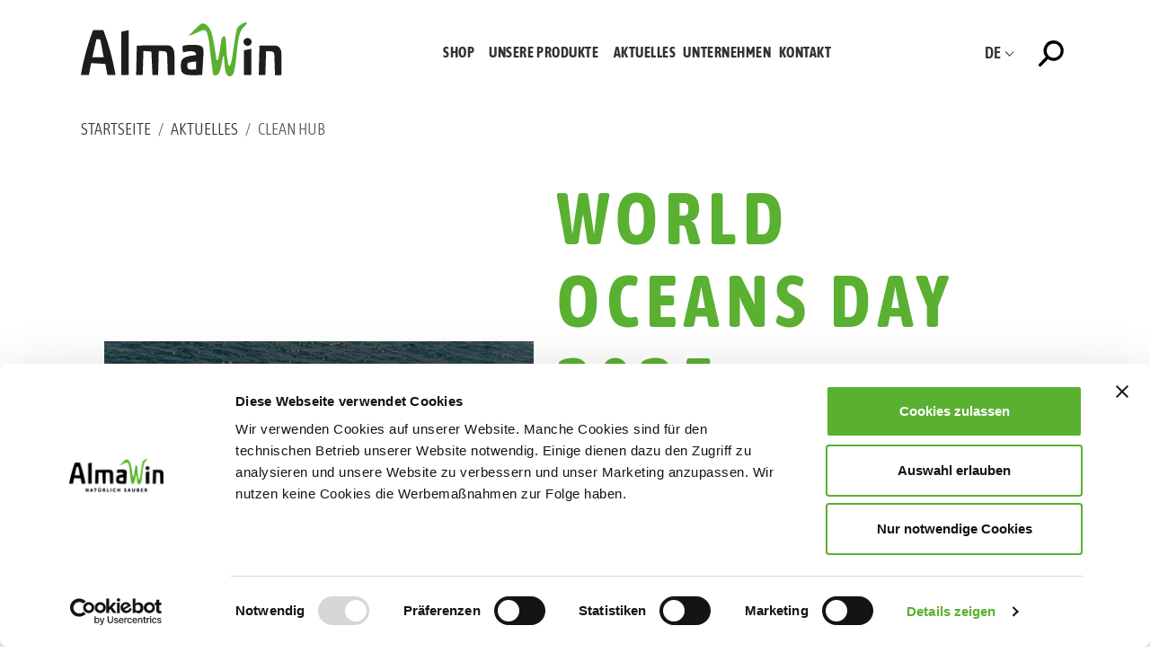

--- FILE ---
content_type: text/html; charset=utf-8
request_url: https://www.almawin.de/aktuelles/clean-hub
body_size: 11918
content:
<!DOCTYPE html>
<html lang="de-DE">
<head>

<meta charset="utf-8">
<!-- 
	Based on the TYPO3 Bootstrap Package by Benjamin Kott - https://www.bootstrap-package.com/ - TYPO3 integration: TN34.de

	This website is powered by TYPO3 - inspiring people to share!
	TYPO3 is a free open source Content Management Framework initially created by Kasper Skaarhoj and licensed under GNU/GPL.
	TYPO3 is copyright 1998-2026 of Kasper Skaarhoj. Extensions are copyright of their respective owners.
	Information and contribution at https://typo3.org/
-->


<link rel="icon" href="/typo3conf/ext/almawin/Resources/Public/Icons/favicon.ico" type="image/vnd.microsoft.icon">
<title>Clean Hub - Almawin</title>
<meta http-equiv="x-ua-compatible" content="IE=edge" />
<meta name="generator" content="TYPO3 CMS" />
<meta name="viewport" content="width=device-width, initial-scale=1, minimum-scale=1" />
<meta name="robots" content="index,follow" />
<meta name="twitter:card" content="summary" />
<meta name="apple-mobile-web-app-capable" content="no" />
<meta name="google" content="notranslate" />
<meta name="facebook-domain-verification" content="i5yhz6ucrl0exg208d5ft4rtergr42" />

<link rel="stylesheet" href="/typo3temp/assets/compressed/merged-5e8ca6e468e4e8e2680c38dc5faff274-ede4e59861b5c1fc6051f03d7062d34b.css?1721833730" media="all">

<link rel="stylesheet" href="/typo3temp/assets/compressed/merged-cf7b6df53587d4d6e623b5c6730d7149-380f4d907848667fa9e1c225da877b9d.css?1764959692" media="all">



<script src="/typo3temp/assets/compressed/merged-d9f021a5bc53d300a9fac8e58454eca5-185cfe1bf14f083ae5e3811d71dde5de.js?1721833730"></script>




                <script id="Cookiebot" src="https://consent.cookiebot.com/uc.js" data-cbid="f5a37ddd-a290-4bc1-8d58-f8787a24d160" type="text/javascript" async></script>        <link rel="prev" href="/aktuelles/sommerzeit-die-grillsaison-ist-eroeffnet"><link rel="next" href="/aktuelles/almas-reise-set">
<!-- Google Tag Manager -->
<script>
let googletagmanagerContainerId = 'GTM-NQL68VSX';
(function(w,d,s,l,i){w[l]=w[l]||[];w[l].push({'gtm.start':
new Date().getTime(),event:'gtm.js'});var f=d.getElementsByTagName(s)[0],
j=d.createElement(s),dl=l!='dataLayer'?'&l='+l:'';j.async=true;j.src=
'https://www.googletagmanager.com/gtm.js?id='+i+dl;f.parentNode.insertBefore(j,f);
})(window,document,'script','dataLayer',googletagmanagerContainerId);
</script>
<!-- End Google Tag Manager -->

<link rel="canonical" href="/aktuelles/clean-hub"/>

<link rel="alternate" hreflang="de-DE" href="/aktuelles/clean-hub"/>
<link rel="alternate" hreflang="en-US" href="/en/news/clean-hub"/>
<link rel="alternate" hreflang="x-default" href="/aktuelles/clean-hub"/>
</head>
<body id="p254" class="page-254 pagelevel-2 language-0 backendlayout-default layout-default">

<!-- Google Tag Manager (noscript) -->
<noscript><iframe src="https://www.googletagmanager.com/ns.html?id=GTM-NQL68VSX"
height="0" width="0" style="display:none;visibility:hidden"></iframe></noscript>
<!-- End Google Tag Manager (noscript) -->

<div id="top"></div>
<div class="body-bg body-bg-top">

    



    




    <a class="visually-hidden-focusable page-skip-link" href="#page-content">
        <span>Zum Hauptinhalt springen</span>
    </a>
    <a class="visually-hidden-focusable page-skip-link" href="#page-footer">
        <span>Skip to page footer</span>
    </a>

    




<header id="page-header" class="bp-page-header navbar navbar-mainnavigation navbar-default-transition navbar-has-image navbar-top navbar-fixed-top">
    <div class="container container-mainnavigation">
        
<a class="navbar-brand navbar-brand-image" title="Homepage" href="/">
    
            <img class="navbar-brand-logo-normal 1" src="/typo3conf/ext/almawin/Resources/Public/Images/logo/AlmaWin-Logo.svg" alt="AlmaWin GmbH" height="60" width="225">
            
                <img class="navbar-brand-logo-inverted" src="/typo3conf/ext/almawin/Resources/Public/Images/logo/AlmaWin-Logo.svg" alt="AlmaWin GmbH" height="60" width="225">
            
        
</a>


        
            
<button class="navbar-toggler collapsed" type="button" data-bs-toggle="collapse" data-bs-target="#mainnavigation" aria-controls="mainnavigation" aria-expanded="false" aria-label="Navigation umschalten">
    <span class="navbar-toggler-icon"></span>
</button>


            <nav aria-label="Main navigation" id="mainnavigation" class="collapse navbar-collapse">
                



                

    <ul class="navbar-nav">
        
            

                    
                    
                    
					
					
					
					
					
					
                    <li class="nav-item">
                        
						<a
                            id="nav-item-4"
                            href="https://shop.almawin.de/"
                            class="nav-link nav-link-main"
						    					
					  
							  									
						  						
										   
                             target="_blank"
                             rel="noopener noreferrer"
                            aria-current="false"
                            >
                            
                            <span class="nav-link-text"> 
                               Shop                               
                                
                            </span>
                        </a>

                        

                        <div class="dropdown-menu">
                            
    




                        </div>
                    </li>

                
        
            

                    
                    
                    
					
					
					
					
					
					
                    <li class="nav-item">
                        
						<a
                            id="nav-item-2"
                            href="/unsere-produkte"
                            class="nav-link nav-link-main"
						    					
					  
							  									
						  						
										   
                            
                            
                            aria-current="false"
                            >
                            
                            <span class="nav-link-text"> 
                               Unsere Produkte                               
                                
                            </span>
                        </a>

                        

                        <div class="dropdown-menu">
                            
    




                        </div>
                    </li>

                
        
            

                    
                    
                    
					
					
					
					
					
					
                    <li class="nav-item nav-style-simple">
                        
						<a
                            id="nav-item-70"
                            href="/aktuelles"
                            class="nav-link nav-link-main active"
						    					
					  
						  
						  						
										   
                            
                            
                            aria-current="false"
                            >
                            
                            <span class="nav-link-text"> 
                               Aktuelles                               
                                
                            </span>
                        </a>

                        
                            <button
                                type="button"
                                id="nav-toggle-70"
                                class="nav-link nav-link-toggle"
                                data-bs-toggle="dropdown"
                                data-bs-display="static"
                                aria-haspopup="true"
                                aria-expanded="false"
                                >
                                <span class="nav-link-indicator" aria-hidden="true"></span>
                                <span class="nav-link-text visually-hidden">Submenu for "Aktuelles"</span>
                            </button>
                        

                        <div class="dropdown-menu dropdown-menu-simple">
                            
    
        <ul class="dropdown-nav" data-level="2">
            
            
                
                        <li class="nav-item">
                            <a class="nav-link nav-link-dropdown" href="/aktuelles/deutscher-nachhaltigkeitspreis" title="AUSGEZEICHNET!">
                                
                                <span class="nav-link-text">
                                    AUSGEZEICHNET!
                                    
                                </span>
                            </a>
							
                            
    

							 
                        </li>
                    
            
                
                        <li class="nav-item">
                            <a class="nav-link nav-link-dropdown" href="/aktuelles/green-brands-deutschland-2025" title="Green Brands Deutschland 2025">
                                
                                <span class="nav-link-text">
                                    Green Brands Deutschland 2025
                                    
                                </span>
                            </a>
							
                            
    

							 
                        </li>
                    
            
                
                        <li class="nav-item">
                            <a class="nav-link nav-link-dropdown" href="/aktuelles/dosieren-leicht-gemacht" title="Unser neuer Dosierrechner">
                                
                                <span class="nav-link-text">
                                    Unser neuer Dosierrechner
                                    
                                </span>
                            </a>
							
                            
    

							 
                        </li>
                    
            
                
                        <li class="nav-item">
                            <a class="nav-link nav-link-dropdown" href="/aktuelles/gruene-werbung" title="Grüne Werbung">
                                
                                <span class="nav-link-text">
                                    Grüne Werbung
                                    
                                </span>
                            </a>
							
                            
    

							 
                        </li>
                    
            
                
                        <li class="nav-item">
                            <a class="nav-link nav-link-dropdown" href="/aktuelles/waschverstaerker" title="Waschverstärker">
                                
                                <span class="nav-link-text">
                                    Waschverstärker
                                    
                                </span>
                            </a>
							
                            
    

							 
                        </li>
                    
            
                
                        <li class="nav-item">
                            <a class="nav-link nav-link-dropdown" href="/aktuelles/insektenweiden" title="Insektenweiden bei Almawin">
                                
                                <span class="nav-link-text">
                                    Insektenweiden bei Almawin
                                    
                                </span>
                            </a>
							
                            
    

							 
                        </li>
                    
            
                
                        <li class="nav-item">
                            <a class="nav-link nav-link-dropdown" href="/aktuelles/glyphosat" title="Glyphosat aus Waschmittelrohstoffen?">
                                
                                <span class="nav-link-text">
                                    Glyphosat aus Waschmittelrohstoffen?
                                    
                                </span>
                            </a>
							
                            
    

							 
                        </li>
                    
            
                
                        <li class="nav-item">
                            <a class="nav-link nav-link-dropdown" href="/aktuelles/sommerzeit-die-grillsaison-ist-eroeffnet" title="Sommerzeit - die Grillsaison ist eröffnet!">
                                
                                <span class="nav-link-text">
                                    Sommerzeit - die Grillsaison ist eröffnet!
                                    
                                </span>
                            </a>
							
                            
    

							 
                        </li>
                    
            
                
                        <li class="nav-item">
                            <a class="nav-link nav-link-dropdown active" href="/aktuelles/clean-hub" title="Clean Hub">
                                
                                <span class="nav-link-text">
                                    Clean Hub
                                     <span class="visually-hidden">(current)</span>
                                </span>
                            </a>
							
                            
    

							 
                        </li>
                    
            
                
                        <li class="nav-item">
                            <a class="nav-link nav-link-dropdown" href="/aktuelles/almas-reise-set" title="Alma&#039;s Reise-Set">
                                
                                <span class="nav-link-text">
                                    Alma&#039;s Reise-Set
                                    
                                </span>
                            </a>
							
                            
    

							 
                        </li>
                    
            
                
                        <li class="nav-item">
                            <a class="nav-link nav-link-dropdown" href="/aktuelles/fruehjahrsputz" title="Frühjahrsputz">
                                
                                <span class="nav-link-text">
                                    Frühjahrsputz
                                    
                                </span>
                            </a>
							
                            
    

							 
                        </li>
                    
            
                
                        <li class="nav-item">
                            <a class="nav-link nav-link-dropdown" href="/aktuelles/prezero" title="PreZero">
                                
                                <span class="nav-link-text">
                                    PreZero
                                    
                                </span>
                            </a>
							
                            
    

							 
                        </li>
                    
            
                
                        <li class="nav-item">
                            <a class="nav-link nav-link-dropdown" href="/aktuelles/green-brands-austria-2024" title="Green Brands Austria 2024">
                                
                                <span class="nav-link-text">
                                    Green Brands Austria 2024
                                    
                                </span>
                            </a>
							
                            
    

							 
                        </li>
                    
            
                
                        <li class="nav-item">
                            <a class="nav-link nav-link-dropdown" href="/aktuelles/abflussreiniger-und-textilauffrischer" title="Die Neuen bei AlmaWin">
                                
                                <span class="nav-link-text">
                                    Die Neuen bei AlmaWin
                                    
                                </span>
                            </a>
							
                            
    

							 
                        </li>
                    
            
                
                        <li class="nav-item">
                            <a class="nav-link nav-link-dropdown" href="/aktuelles/handseifen-almawin" title="Handseifen AlmaWin">
                                
                                <span class="nav-link-text">
                                    Handseifen AlmaWin
                                    
                                </span>
                            </a>
							
                            
    

							 
                        </li>
                    
            
                
                        <li class="nav-item">
                            <a class="nav-link nav-link-dropdown" href="/aktuelles/leserliebling-2024" title="Leserliebling 2024">
                                
                                <span class="nav-link-text">
                                    Leserliebling 2024
                                    
                                </span>
                            </a>
							
                            
    

							 
                        </li>
                    
            
                
                        <li class="nav-item">
                            <a class="nav-link nav-link-dropdown" href="/aktuelles/graskarton" title="Graskarton">
                                
                                <span class="nav-link-text">
                                    Graskarton
                                    
                                </span>
                            </a>
							
                            
    

							 
                        </li>
                    
            
                
                        <li class="nav-item">
                            <a class="nav-link nav-link-dropdown" href="/aktuelles/responsible-care-2023" title="Responsible Care 2023">
                                
                                <span class="nav-link-text">
                                    Responsible Care 2023
                                    
                                </span>
                            </a>
							
                            
    

							 
                        </li>
                    
            
                
                        <li class="nav-item">
                            <a class="nav-link nav-link-dropdown" href="/aktuelles/natuerliche-duefte" title="Natürliche Düfte">
                                
                                <span class="nav-link-text">
                                    Natürliche Düfte
                                    
                                </span>
                            </a>
							
                            
    

							 
                        </li>
                    
            
                
                        <li class="nav-item">
                            <a class="nav-link nav-link-dropdown" href="/aktuelles/umwelttipps" title="Umwelttipps">
                                
                                <span class="nav-link-text">
                                    Umwelttipps
                                    
                                </span>
                            </a>
							
                            
    

							 
                        </li>
                    
            
        </ul>
    




                        </div>
                    </li>

                
        
            

                    
                    
                    
					
					
					
					
					
					
                    <li class="nav-item nav-style-simple">
                        
						<a
                            id="nav-item-3"
                            href="/unternehmen/mehr-drin-fuer-dich"
                            class="nav-link nav-link-main"
						    					
					  
							  
							  	data-bs-toggle=dropdown
							  									
						  						
										   
                            
                            
                            aria-current="false"
                            >
                            
                            <span class="nav-link-text"> 
                               Unternehmen                               
                                
                            </span>
                        </a>

                        
                            <button
                                type="button"
                                id="nav-toggle-3"
                                class="nav-link nav-link-toggle"
                                data-bs-toggle="dropdown"
                                data-bs-display="static"
                                aria-haspopup="true"
                                aria-expanded="false"
                                >
                                <span class="nav-link-indicator" aria-hidden="true"></span>
                                <span class="nav-link-text visually-hidden">Submenu for "Unternehmen"</span>
                            </button>
                        

                        <div class="dropdown-menu dropdown-menu-simple">
                            
    
        <ul class="dropdown-nav" data-level="2">
            
            
                
                        <li class="nav-item">
                            <a class="nav-link nav-link-dropdown" href="/unternehmen/mehr-drin-fuer-dich" title="MEHR DRIN FÜR DICH">
                                
                                <span class="nav-link-text">
                                    MEHR DRIN FÜR DICH
                                    
                                </span>
                            </a>
							
                            
    

							 
                        </li>
                    
            
                
                        <li class="nav-item">
                            <a class="nav-link nav-link-dropdown" href="/wissenswertes" title="Wissenswertes">
                                
                                <span class="nav-link-text">
                                    Wissenswertes
                                    
                                </span>
                            </a>
							
                        </li>
                    
            
                
                        <li class="nav-item">
                            <a class="nav-link nav-link-dropdown" href="/unternehmen/unsere-philosophie" title="Unsere Philosophie">
                                
                                <span class="nav-link-text">
                                    Unsere Philosophie
                                    
                                </span>
                            </a>
							
                            
    

							 
                        </li>
                    
            
                
                        <li class="nav-item">
                            <a class="nav-link nav-link-dropdown" href="/unternehmen/unsere-marken" title="Unsere Marken">
                                
                                <span class="nav-link-text">
                                    Unsere Marken
                                    
                                </span>
                            </a>
							
                            
    
        <ul class="dropdown-nav" data-level="3">
            
            
                
                        <li class="nav-item">
                            <a class="nav-link nav-link-dropdown" href="/klar" title="Klar EcoSensitive">
                                
                                <span class="nav-link-text">
                                    Klar EcoSensitive
                                    
                                </span>
                            </a>
							
                            
    

							 
                        </li>
                    
            
                
                        <li class="nav-item">
                            <a class="nav-link nav-link-dropdown" href="/unternehmen/mehr-drin-fuer-dich" title="AlmaWin natürlich sauber!">
                                
                                <span class="nav-link-text">
                                    AlmaWin natürlich sauber!
                                    
                                </span>
                            </a>
							
                            
    

							 
                        </li>
                    
            
        </ul>
    

							 
                        </li>
                    
            
                
                        <li class="nav-item">
                            <a class="nav-link nav-link-dropdown" href="/unternehmen/unsere-nachhaltigkeit" title="Unsere Nachhaltigkeit">
                                
                                <span class="nav-link-text">
                                    Unsere Nachhaltigkeit
                                    
                                </span>
                            </a>
							
                            
    

							 
                        </li>
                    
            
                
                        <li class="nav-item">
                            <a class="nav-link nav-link-dropdown" href="/unternehmen/unsere-hautvertraeglichkeit" title="Unsere Hautverträglichkeit">
                                
                                <span class="nav-link-text">
                                    Unsere Hautverträglichkeit
                                    
                                </span>
                            </a>
							
                            
    

							 
                        </li>
                    
            
                
                        <li class="nav-item">
                            <a class="nav-link nav-link-dropdown" href="/unternehmen/unsere-geschichte" title="Unsere Geschichte">
                                
                                <span class="nav-link-text">
                                    Unsere Geschichte
                                    
                                </span>
                            </a>
							
                            
    

							 
                        </li>
                    
            
                
                        <li class="nav-item">
                            <a class="nav-link nav-link-dropdown" href="/unternehmen/karriere" title="Karriere">
                                
                                <span class="nav-link-text">
                                    Karriere
                                    
                                </span>
                            </a>
							
                            
    

							 
                        </li>
                    
            
        </ul>
    




                        </div>
                    </li>

                
        
            

                    
                    
                    
					
					
					
					
					
					
                    <li class="nav-item nav-style-simple">
                        
						<a
                            id="nav-item-14"
                            href="/kontakt"
                            class="nav-link nav-link-main"
						    					
					  
							  
							  	data-bs-toggle=dropdown
							  									
						  						
										   
                            
                            
                            aria-current="false"
                            >
                            
                            <span class="nav-link-text"> 
                               Kontakt                               
                                
                            </span>
                        </a>

                        
                            <button
                                type="button"
                                id="nav-toggle-14"
                                class="nav-link nav-link-toggle"
                                data-bs-toggle="dropdown"
                                data-bs-display="static"
                                aria-haspopup="true"
                                aria-expanded="false"
                                >
                                <span class="nav-link-indicator" aria-hidden="true"></span>
                                <span class="nav-link-text visually-hidden">Submenu for "Kontakt"</span>
                            </button>
                        

                        <div class="dropdown-menu dropdown-menu-simple">
                            
    
        <ul class="dropdown-nav" data-level="2">
            
            
                
                        <li class="nav-item">
                            <a class="nav-link nav-link-dropdown" href="/service/faq" title="FAQ">
                                
                                <span class="nav-link-text">
                                    FAQ
                                    
                                </span>
                            </a>
							
                            
    

							 
                        </li>
                    
            
                
                        <li class="nav-item">
                            <a class="nav-link nav-link-dropdown" href="/kontakt/kontaktformular" title="Kontaktformular">
                                
                                <span class="nav-link-text">
                                    Kontaktformular
                                    
                                </span>
                            </a>
							
                            
    

							 
                        </li>
                    
            
                
                        <li class="nav-item">
                            <a class="nav-link nav-link-dropdown" href="/kontakt/anfahrt" title="Anfahrt">
                                
                                <span class="nav-link-text">
                                    Anfahrt
                                    
                                </span>
                            </a>
							
                            
    

							 
                        </li>
                    
            
                
                        <li class="nav-item">
                            <a class="nav-link nav-link-dropdown" href="/kontakt/bezugsquellen" title="Bezugsquellen">
                                
                                <span class="nav-link-text">
                                    Bezugsquellen
                                    
                                </span>
                            </a>
							
                            
    

							 
                        </li>
                    
            
        </ul>
    




                        </div>
                    </li>

                
        
    </ul>



                
	
         <div class="header-languageswitch">
            

    <ul id="language_menu" class="language-menu">
        
            <li class="active ">
                
                        <a href="/aktuelles/clean-hub" hreflang="de-DE" title="Deutsch">
                            <span>DE</span>
                        </a>
                    
            </li>
        
            <li class=" ">
                
                        <a href="/en/news/clean-hub" hreflang="en-US" title="Englisch">
                            <span>EN</span>
                        </a>
                    
            </li>
        
    </ul>



         </div>
      
	

	

<form method="post" id="tx_indexedsearch" action="/service/suche?tx_indexedsearch_pi2%5Baction%5D=search&amp;tx_indexedsearch_pi2%5Bcontroller%5D=Search&amp;cHash=4bb292ac26ab0e0d2a33fdbe3fa883b7">
<div>
<input type="hidden" name="tx_indexedsearch_pi2[__referrer][@extension]" value="IndexedSearch" />
<input type="hidden" name="tx_indexedsearch_pi2[__referrer][@controller]" value="Search" />
<input type="hidden" name="tx_indexedsearch_pi2[__referrer][@action]" value="form" />
<input type="hidden" name="tx_indexedsearch_pi2[__referrer][arguments]" value="YTowOnt90c9fe8a9a62c75628392c837a13fb0571a5b34a3" />
<input type="hidden" name="tx_indexedsearch_pi2[__referrer][@request]" value="{&quot;@extension&quot;:&quot;IndexedSearch&quot;,&quot;@controller&quot;:&quot;Search&quot;,&quot;@action&quot;:&quot;form&quot;}ad16b5ffd42b33b214731d94b793a3c4814359db" />
<input type="hidden" name="tx_indexedsearch_pi2[__trustedProperties]" value="{&quot;search&quot;:{&quot;_sections&quot;:1,&quot;_freeIndexUid&quot;:1,&quot;pointer&quot;:1,&quot;ext&quot;:1,&quot;searchType&quot;:1,&quot;defaultOperand&quot;:1,&quot;mediaType&quot;:1,&quot;sortOrder&quot;:1,&quot;group&quot;:1,&quot;languageUid&quot;:1,&quot;desc&quot;:1,&quot;numberOfResults&quot;:1,&quot;extendedSearch&quot;:1,&quot;sword&quot;:1}}6ac9498762f3d8263a2ae14d8d9da444d0ee180c" />
</div>

    <div class="tx-indexedsearch-hidden-fields">
        <input type="hidden" name="tx_indexedsearch_pi2[search][_sections]" value="0" />
        <input id="tx_indexedsearch_freeIndexUid" type="hidden" name="tx_indexedsearch_pi2[search][_freeIndexUid]" value="_" />
        <input id="tx_indexedsearch_pointer" type="hidden" name="tx_indexedsearch_pi2[search][pointer]" value="0" />
        <input type="hidden" name="tx_indexedsearch_pi2[search][ext]" value="" />
        <input type="hidden" name="tx_indexedsearch_pi2[search][searchType]" value="1" />
        <input type="hidden" name="tx_indexedsearch_pi2[search][defaultOperand]" value="0" />
        <input type="hidden" name="tx_indexedsearch_pi2[search][mediaType]" value="-1" />
        <input type="hidden" name="tx_indexedsearch_pi2[search][sortOrder]" value="rank_flag" />
        <input type="hidden" name="tx_indexedsearch_pi2[search][group]" value="" />
        <input type="hidden" name="tx_indexedsearch_pi2[search][languageUid]" value="0" />
        <input type="hidden" name="tx_indexedsearch_pi2[search][desc]" value="" />
        <input type="hidden" name="tx_indexedsearch_pi2[search][numberOfResults]" value="10" />
        <input type="hidden" name="tx_indexedsearch_pi2[search][extendedSearch]" value="" />
    </div>
    <fieldset>
        
        <div class="form-group">
			
			
			
            <div class="input-group" id="navsearch">
                <input class="form-control" id="tx-indexedsearch-searchbox-sword" type="text" name="tx_indexedsearch_pi2[search][sword]" value="" />
				
                <span class="input-group-btn">
					
						
				
					
						
						<button name="search[submitButton]" class="nolayout" title="" >
							<svg id="search" data-name="search" xmlns="http://www.w3.org/2000/svg" viewBox="0 0 25.03 25.42"><defs><style>.cls-1{fill:#000000;}</style></defs><title>lupe</title><path class="cls-1" d="M15,0a10,10,0,0,0-7.9,16.18L.44,22.86A1.49,1.49,0,0,0,.44,25a1.5,1.5,0,0,0,2.12,0l6.73-6.73A10,10,0,1,0,15,0Zm0,17.05a7,7,0,1,1,7-7A7,7,0,0,1,15,17.05Z"/></svg>
						</button>
						
					
					
                </span>
				
            </div>
        </div>
        
        



        
    </fieldset>
</form>




	


            </nav>
        
    </div>
</header>



    

    


    
    
        <nav class="breadcrumb-section" aria-label="Brotkrümelnavigation">
            <div class="container">
                <p class="visually-hidden" id="breadcrumb">Sie sind hier:</p>
                <ol class="breadcrumb">
                    
                        
                        
                        <li class="breadcrumb-item">
                            
                                    <a class="breadcrumb-link" href="/" title="Startseite">
                                        
    <span class="breadcrumb-link-title">
        
        <span class="breadcrumb-text">Startseite</span>
    </span>

                                    </a>
                                
                        </li>
                    
                        
                        
                        <li class="breadcrumb-item">
                            
                                    <a class="breadcrumb-link" href="/aktuelles" title="Aktuelles">
                                        
    <span class="breadcrumb-link-title">
        
        <span class="breadcrumb-text">Aktuelles</span>
    </span>

                                    </a>
                                
                        </li>
                    
                        
                        
                            
                        
                        <li class="breadcrumb-item active" aria-current="page">
                            
                                    
    <span class="breadcrumb-link-title">
        
        <span class="breadcrumb-text">Clean Hub</span>
    </span>

                                
                        </li>
                    
                    
                </ol>
            </div>
        </nav>
    




    <main id="page-content" class="bp-page-content main-section">
        <!--TYPO3SEARCH_begin-->
        

    

    <div class="section section-default">
        








        <div id="c1657" class=" frame frame-default frame-type-textpic frame-layout-default frame-size-default frame-height-default frame-background-none frame-space-before-none frame-space-after-none frame-no-backgroundimage">
            <div class="frame-group-container">
                <div class="frame-group-inner">
                    



                    <div class="frame-container frame-container-default">
                        <div class="frame-inner">
                            
    
    



    
    

    
    
    <div class="textpic textpic-centered textpic-left">
        <div class="textpic-item textpic-gallery">
            


    
    
    

    <div class="gallery-row">
        
            <div class="gallery-item gallery-item-size-1">
                




        
<figure class="image">
    
            
                    
<picture>
    
        
        
        
        
            
            
            
                
                
                    
                    
                    
                    
                            
                        
                    
                
            
            <source data-variant="default" data-maxwidth="780" media="(min-width: 1400px)" srcset="/fileadmin/_processed_/3/7/csm_Slide_6WOD-carousel_5dd54812b8.jpg 1x">
        
    
        
        
        
        
            
            
            
                
                
                    
                    
                    
                    
                            
                        
                    
                
            
            <source data-variant="xlarge" data-maxwidth="530" media="(min-width: 1200px)" srcset="/fileadmin/_processed_/3/7/csm_Slide_6WOD-carousel_ce097aef4b.jpg 1x">
        
    
        
        
        
        
            
            
            
                
                
                    
                    
                    
                    
                            
                        
                    
                
            
            <source data-variant="large" data-maxwidth="440" media="(min-width: 992px)" srcset="/fileadmin/_processed_/3/7/csm_Slide_6WOD-carousel_e10693fb0e.jpg 1x">
        
    
        
        
        
        
            
            
            
                
                
                    
                    
                    
                    
                            
                        
                    
                
            
            <source data-variant="medium" data-maxwidth="364" media="(min-width: 768px)" srcset="/fileadmin/_processed_/3/7/csm_Slide_6WOD-carousel_d7cca1c24f.jpg 1x">
        
    
        
        
        
        
            
            
            
                
                
                    
                    
                    
                    
                            
                        
                    
                
            
            <source data-variant="small" data-maxwidth="576" media="(min-width: 576px)" srcset="/fileadmin/_processed_/3/7/csm_Slide_6WOD-carousel_e940383b9f.jpg 1x">
        
    
        
        
        
        
            
            
            
                
                
                    
                    
                    
                    
                            
                        
                    
                
            
            <source data-variant="extrasmall" data-maxwidth="374"  srcset="/fileadmin/_processed_/3/7/csm_Slide_6WOD-carousel_d07716db22.jpg 1x">
        
    
    
    
    
    
            
        
    
    
    <img loading="lazy" src="/fileadmin/_processed_/3/7/csm_Slide_6WOD-carousel_7f93af4078.jpg" width="780" height="975" title="" alt="World Oceans Day 2025 - AlmaWins Partnerschaft bei Clean Hub hilft Plastikverschmutzung zu verhindern.">
</picture>


                
        
    
</figure>


    


            </div>
        
    </div>




        </div>
        <div class="textpic-item textpic-text">
            

    
        <div class="frame-header">
            

    
            <h2 class="element-header  ">
                <span><p>World Oceans Day 2025 </p></span>
            </h2>
        



            



            



        </div>
    



            <p>Am 8. Juni 2025 ist wieder World Oceans Day.&nbsp; Ein guter Zeitpunkt, wieder einmal auf die weltweite Plastikverschmutzung hinzuweisen.&nbsp;</p>
<p>Die AlmaWin ist seit einem Jahr bei Clean Hub engagiert und hilft mit ihrem Beitrag, die tollen Projekte von Clean Hub zu unterstützen. Auch dieses Jahr machen wir weiter, denn es ist absolut sinnvoll, vor Ort an den Küsten die Menschen bei der Bewältigung der Plastikvermüllung zu unterstützen.</p>
<p>Nachhaltigkeit ist bei Almawin nicht nur ein Wort, sondern tief in unserer Philosophie verwurzelt.&nbsp;Schon seit unserer Gründung setzen wir uns für ökologisch verantwortungsvolle Reinigungs- und Waschmittel ein,&nbsp;denn wir glauben an ein nachhaltiges&nbsp;Miteinander von Mensch und Natur. Unser Verpackungskonzept kann zwar aktuell Plastik nicht komplett vermeiden, aber mit unseren reinen PE- und PET- Rezyklat-Flaschen setzen wir uns aktiv für eine funktionierende Kreislaufwirtschaft ein, damit so wenig wie möglich Plastik in der Umwelt landet.</p>
<p>Ein großes Anliegen ist uns dabei der Kampf gegen die Plastik-Verschmutzung, die unsere Meere bedroht.&nbsp;Deshalb haben wir uns 2024 mit <a href="https://www.cleanhub.com/" target="_blank" rel="noreferrer">CleanHub</a> zusammengetan, um Plastikmüll in besonders gefährdeten Regionen zu sammeln und zu verwerten.</p>
<p>Aktuell, mit Stand 04.06.2025&nbsp;hat Clean Hub bereits weltweit 16.067.994 kg Plastik eingesammelt. Unterstützt wird Clean Hub durch das Funding-Engagement der Partner. Toll, wenn man sieht, wie so ein Projekt wächst und funktioniert. Unser Engagement ist also sinnvoll und lohnt sich für uns alle!&nbsp;</p>
<p>Auch dieses Jahr machen wir wieder mit.&nbsp;</p>
        </div>
    </div>


    



    




                        </div>
                    </div>
                </div>
            </div>
        </div>

    











        <div id="c1658" class=" frame frame-default frame-type-text frame-layout-default frame-size-default frame-height-default frame-background-none frame-space-before-none frame-space-after-none frame-no-backgroundimage">
            <div class="frame-group-container">
                <div class="frame-group-inner">
                    



                    <div class="frame-container frame-container-default">
                        <div class="frame-inner">
                            
    
    



    

    
        <div class="frame-header">
            

    
            
                

    
            <h2 class="element-header  ">
                <span><p>Wie CleanHub funktioniert</p></span>
            </h2>
        



            
        



            



            



        </div>
    



    

    <p>Mit CleanHub haben wir einen zuverlässigen Partner gefunden. CleanHub organisiert die Abfallsammlung an Land, insbesondere für Plastikmüll.&nbsp;<br> Die Sammelstellen in Indien, Indonesien und Kambodscha fangen den Abfall ab, bevor er überhaupt in die Umwelt gelangt, indem sie ihn direkt in Haushalten, Flüssen und als Beifang von Fischern im Meer einsammeln. CleanHub hilft bei der Einrichtung dieser Sammelsysteme, die den Gemeinden zum ersten Mal Zugang zur Abfallentsorgung verschaffen, um die Vermüllung der Umwelt und offenes Verbrennen zu verhindern. Jeder finanzielle Beitrag trägt dazu bei, das Modell auf Küstenregionen in der ganzen Welt auszuweiten, und schafft stabile und würdige Arbeitsplätze für die lokalen Gemeinschaften.</p>
<p>Nach dem Einsammeln wird der Abfall in verschiedene Kategorien eingeteilt, damit jedes Material korrekt entsorgt werden kann. Recycelbare Kunststoffe werden an örtliche Recycler verkauft, nicht recycelbare Kunststoffe werden auf die umweltverträglichste Weise verarbeitet. Alle zurückgewonnenen Kunststoffe können über die CleanHub-App nachverfolgt werden.</p>
<p>Die Sammlung und Verwertung ist im Gange. Der <a href="https://www.cleanhub.com/impact-report/almawin" target="_blank" rel="noreferrer">Live-Report</a> zeigt an, wie viel Kunststoff bereits durch das CleanHub-Netzwerk zurückgewonnen wurde. Diese Zahl erhöht sich immer dann, wenn das gesammelte Plastik endgültig verarbeitet wurde. So können wir alle paar Wochen nachschauen.</p>


    



    




                        </div>
                    </div>
                </div>
            </div>
        </div>

    











        <div id="c1659" class=" frame frame-default frame-type-image frame-layout-default frame-size-default frame-height-default frame-background-none frame-space-before-extra-small frame-space-after-none frame-no-backgroundimage">
            <div class="frame-group-container">
                <div class="frame-group-inner">
                    



                    <div class="frame-container frame-container-default">
                        <div class="frame-inner">
                            
    
    



    

    



    

    


    
    
    

    <div class="gallery-row">
        
            <div class="gallery-item gallery-item-size-3">
                




        
<figure class="image">
    
            
                    
<picture>
    
        
        
        
        
            
            
            
                
                
                    
                    
                    
                    
                            
                        
                    
                
            
            <source data-variant="default" data-maxwidth="528" media="(min-width: 1400px)" srcset="/fileadmin/_processed_/7/f/csm_cleanhub_gesammeltes_plastik_4974134b0c.png 1x">
        
    
        
        
        
        
            
            
            
                
                
                    
                    
                    
                    
                            
                        
                    
                
            
            <source data-variant="xlarge" data-maxwidth="362" media="(min-width: 1200px)" srcset="/fileadmin/_processed_/7/f/csm_cleanhub_gesammeltes_plastik_ec0ea6d4ef.png 1x">
        
    
        
        
        
        
            
            
            
                
                
                    
                    
                    
                    
                            
                        
                    
                
            
            <source data-variant="large" data-maxwidth="302" media="(min-width: 992px)" srcset="/fileadmin/_processed_/7/f/csm_cleanhub_gesammeltes_plastik_d839ad1625.png 1x">
        
    
        
        
        
        
            
            
            
                
                
                    
                    
                    
                    
                            
                        
                    
                
            
            <source data-variant="medium" data-maxwidth="251" media="(min-width: 768px)" srcset="/fileadmin/_processed_/7/f/csm_cleanhub_gesammeltes_plastik_68a87c9268.png 1x">
        
    
        
        
        
        
            
            
            
                
                
                    
                    
                    
                    
                            
                        
                    
                
            
            <source data-variant="small" data-maxwidth="187" media="(min-width: 576px)" srcset="/fileadmin/_processed_/7/f/csm_cleanhub_gesammeltes_plastik_c2b3927c82.png 1x">
        
    
        
        
        
        
            
            
            
                
                
                    
                    
                    
                    
                            
                        
                    
                
            
            <source data-variant="extrasmall" data-maxwidth="120"  srcset="/fileadmin/_processed_/7/f/csm_cleanhub_gesammeltes_plastik_d134ff04cd.png 1x">
        
    
    
    
    
    
            
        
    
    
    <img loading="lazy" src="/fileadmin/_processed_/7/f/csm_cleanhub_gesammeltes_plastik_d130cb3c7f.png" width="528" height="297" title="" alt="Clean Hub Presse Bild: 3 Männer tragen ein Bündel mit Plastikmüll">
</picture>


                
        
    
</figure>


    


            </div>
        
            <div class="gallery-item gallery-item-size-3">
                




        
<figure class="image">
    
            
                    
<picture>
    
        
        
        
        
            
            
            
                
                
                    
                    
                    
                    
                            
                        
                    
                
            
            <source data-variant="default" data-maxwidth="528" media="(min-width: 1400px)" srcset="/fileadmin/_processed_/4/7/csm_cleanhub_plastik_sortieren_7e833610d7.png 1x">
        
    
        
        
        
        
            
            
            
                
                
                    
                    
                    
                    
                            
                        
                    
                
            
            <source data-variant="xlarge" data-maxwidth="362" media="(min-width: 1200px)" srcset="/fileadmin/_processed_/4/7/csm_cleanhub_plastik_sortieren_43b2364511.png 1x">
        
    
        
        
        
        
            
            
            
                
                
                    
                    
                    
                    
                            
                        
                    
                
            
            <source data-variant="large" data-maxwidth="302" media="(min-width: 992px)" srcset="/fileadmin/_processed_/4/7/csm_cleanhub_plastik_sortieren_8ace975acf.png 1x">
        
    
        
        
        
        
            
            
            
                
                
                    
                    
                    
                    
                            
                        
                    
                
            
            <source data-variant="medium" data-maxwidth="251" media="(min-width: 768px)" srcset="/fileadmin/_processed_/4/7/csm_cleanhub_plastik_sortieren_610724eb33.png 1x">
        
    
        
        
        
        
            
            
            
                
                
                    
                    
                    
                    
                            
                        
                    
                
            
            <source data-variant="small" data-maxwidth="187" media="(min-width: 576px)" srcset="/fileadmin/_processed_/4/7/csm_cleanhub_plastik_sortieren_8cc1272272.png 1x">
        
    
        
        
        
        
            
            
            
                
                
                    
                    
                    
                    
                            
                        
                    
                
            
            <source data-variant="extrasmall" data-maxwidth="120"  srcset="/fileadmin/_processed_/4/7/csm_cleanhub_plastik_sortieren_b3792fdb3b.png 1x">
        
    
    
    
    
    
            
        
    
    
    <img loading="lazy" src="/fileadmin/_processed_/4/7/csm_cleanhub_plastik_sortieren_e5d7325609.png" width="528" height="297" title="" alt="Clean Hub Presse Bild: Frauen sortieren Plastikmüll">
</picture>


                
        
    
</figure>


    


            </div>
        
            <div class="gallery-item gallery-item-size-3">
                




        
<figure class="image">
    
            
                    
<picture>
    
        
        
        
        
            
            
            
                
                
                    
                    
                    
                    
                            
                        
                    
                
            
            <source data-variant="default" data-maxwidth="528" media="(min-width: 1400px)" srcset="/fileadmin/_processed_/7/b/csm_AlmaWin_cleanhub_sammeln_1400x787_a99e632816.jpg 1x">
        
    
        
        
        
        
            
            
            
                
                
                    
                    
                    
                    
                            
                        
                    
                
            
            <source data-variant="xlarge" data-maxwidth="362" media="(min-width: 1200px)" srcset="/fileadmin/_processed_/7/b/csm_AlmaWin_cleanhub_sammeln_1400x787_5687fd6903.jpg 1x">
        
    
        
        
        
        
            
            
            
                
                
                    
                    
                    
                    
                            
                        
                    
                
            
            <source data-variant="large" data-maxwidth="302" media="(min-width: 992px)" srcset="/fileadmin/_processed_/7/b/csm_AlmaWin_cleanhub_sammeln_1400x787_8414be9235.jpg 1x">
        
    
        
        
        
        
            
            
            
                
                
                    
                    
                    
                    
                            
                        
                    
                
            
            <source data-variant="medium" data-maxwidth="251" media="(min-width: 768px)" srcset="/fileadmin/_processed_/7/b/csm_AlmaWin_cleanhub_sammeln_1400x787_39b268af8b.jpg 1x">
        
    
        
        
        
        
            
            
            
                
                
                    
                    
                    
                    
                            
                        
                    
                
            
            <source data-variant="small" data-maxwidth="187" media="(min-width: 576px)" srcset="/fileadmin/_processed_/7/b/csm_AlmaWin_cleanhub_sammeln_1400x787_515ce5e72d.jpg 1x">
        
    
        
        
        
        
            
            
            
                
                
                    
                    
                    
                    
                            
                        
                    
                
            
            <source data-variant="extrasmall" data-maxwidth="120"  srcset="/fileadmin/_processed_/7/b/csm_AlmaWin_cleanhub_sammeln_1400x787_0c747aed8b.jpg 1x">
        
    
    
    
    
    
            
        
    
    
    <img loading="lazy" src="/fileadmin/_processed_/7/b/csm_AlmaWin_cleanhub_sammeln_1400x787_0330109844.jpg" width="528" height="297" title="" alt="Clean Hub Presse Bild: Männer sammeln Plastikmüll in der Natur">
</picture>


                
        
    
</figure>


    


            </div>
        
    </div>






    



    




                        </div>
                    </div>
                </div>
            </div>
        </div>

    











        <div id="c4423" class=" frame frame-default frame-type-image frame-layout-default frame-size-default frame-height-default frame-background-none frame-space-before-none frame-space-after-none frame-no-backgroundimage">
            <div class="frame-group-container">
                <div class="frame-group-inner">
                    



                    <div class="frame-container frame-container-default">
                        <div class="frame-inner">
                            
    
    



    

    
        <div class="frame-header">
            

    
            <h3 class="element-header  ">
                <span><p>Das Projekt unterstützt diese SDGs</p></span>
            </h3>
        



            



            



        </div>
    



    

    


    
    
    

    <div class="gallery-row">
        
            <div class="gallery-item gallery-item-size-4">
                




        
<figure class="image">
    
            <a href="https://sdgs.un.org/goals/goal1">
                
<picture>
    
        
        
        
        
            
            
            
                
                
                    
                    
                    
                    
                            
                        
                    
                
            
            <source data-variant="default" data-maxwidth="394" media="(min-width: 1400px)" srcset="/fileadmin/_processed_/2/4/csm_E-WEB-Goal-01_22a15c2c9a.png 1x">
        
    
        
        
        
        
            
            
            
                
                
                    
                    
                    
                    
                            
                        
                    
                
            
            <source data-variant="xlarge" data-maxwidth="269" media="(min-width: 1200px)" srcset="/fileadmin/_processed_/2/4/csm_E-WEB-Goal-01_250636a4dd.png 1x">
        
    
        
        
        
        
            
            
            
                
                
                    
                    
                    
                    
                            
                        
                    
                
            
            <source data-variant="large" data-maxwidth="224" media="(min-width: 992px)" srcset="/fileadmin/_processed_/2/4/csm_E-WEB-Goal-01_ed8e8e2787.png 1x">
        
    
        
        
        
        
            
            
            
                
                
                    
                    
                    
                    
                            
                        
                    
                
            
            <source data-variant="medium" data-maxwidth="380" media="(min-width: 768px)" srcset="/fileadmin/_processed_/2/4/csm_E-WEB-Goal-01_08724eeeca.png 1x">
        
    
        
        
        
        
            
            
            
                
                
                    
                    
                    
                    
                            
                        
                    
                
            
            <source data-variant="small" data-maxwidth="284" media="(min-width: 576px)" srcset="/fileadmin/_processed_/2/4/csm_E-WEB-Goal-01_01eda0ab25.png 1x">
        
    
        
        
        
        
            
            
            
                
                
                    
                    
                    
                    
                            
                        
                    
                
            
            <source data-variant="extrasmall" data-maxwidth="183"  srcset="/fileadmin/_processed_/2/4/csm_E-WEB-Goal-01_bc887befb0.png 1x">
        
    
    
    
    
    
            
        
    
    
    <img loading="lazy" src="/fileadmin/_processed_/2/4/csm_E-WEB-Goal-01_bdae8257a6.png" width="394" height="394" title="" alt="UN Sustainability goal 1: no poverty">
</picture>


            </a>
        
    
</figure>


    


            </div>
        
            <div class="gallery-item gallery-item-size-4">
                




        
<figure class="image">
    
            <a href="https://sdgs.un.org/goals/goal5">
                
<picture>
    
        
        
        
        
            
            
            
                
                
                    
                    
                    
                    
                            
                        
                    
                
            
            <source data-variant="default" data-maxwidth="394" media="(min-width: 1400px)" srcset="/fileadmin/_processed_/7/2/csm_E-WEB-Goal-05_83c633481c.png 1x">
        
    
        
        
        
        
            
            
            
                
                
                    
                    
                    
                    
                            
                        
                    
                
            
            <source data-variant="xlarge" data-maxwidth="269" media="(min-width: 1200px)" srcset="/fileadmin/_processed_/7/2/csm_E-WEB-Goal-05_8f6ab11b6b.png 1x">
        
    
        
        
        
        
            
            
            
                
                
                    
                    
                    
                    
                            
                        
                    
                
            
            <source data-variant="large" data-maxwidth="224" media="(min-width: 992px)" srcset="/fileadmin/_processed_/7/2/csm_E-WEB-Goal-05_8b367adc76.png 1x">
        
    
        
        
        
        
            
            
            
                
                
                    
                    
                    
                    
                            
                        
                    
                
            
            <source data-variant="medium" data-maxwidth="380" media="(min-width: 768px)" srcset="/fileadmin/_processed_/7/2/csm_E-WEB-Goal-05_07a027502c.png 1x">
        
    
        
        
        
        
            
            
            
                
                
                    
                    
                    
                    
                            
                        
                    
                
            
            <source data-variant="small" data-maxwidth="284" media="(min-width: 576px)" srcset="/fileadmin/_processed_/7/2/csm_E-WEB-Goal-05_244e9e97d8.png 1x">
        
    
        
        
        
        
            
            
            
                
                
                    
                    
                    
                    
                            
                        
                    
                
            
            <source data-variant="extrasmall" data-maxwidth="183"  srcset="/fileadmin/_processed_/7/2/csm_E-WEB-Goal-05_67e33b0d74.png 1x">
        
    
    
    
    
    
            
        
    
    
    <img loading="lazy" src="/fileadmin/_processed_/7/2/csm_E-WEB-Goal-05_65b04ad715.png" width="394" height="394" title="" alt="UN Sustainabilitiy goal 5: gender equality">
</picture>


            </a>
        
    
</figure>


    


            </div>
        
            <div class="gallery-item gallery-item-size-4">
                




        
<figure class="image">
    
            <a href="https://sdgs.un.org/goals/goal8">
                
<picture>
    
        
        
        
        
            
            
            
                
                
                    
                    
                    
                    
                            
                        
                    
                
            
            <source data-variant="default" data-maxwidth="394" media="(min-width: 1400px)" srcset="/fileadmin/_processed_/5/6/csm_E-WEB-Goal-08_6569783982.png 1x">
        
    
        
        
        
        
            
            
            
                
                
                    
                    
                    
                    
                            
                        
                    
                
            
            <source data-variant="xlarge" data-maxwidth="269" media="(min-width: 1200px)" srcset="/fileadmin/_processed_/5/6/csm_E-WEB-Goal-08_709f884007.png 1x">
        
    
        
        
        
        
            
            
            
                
                
                    
                    
                    
                    
                            
                        
                    
                
            
            <source data-variant="large" data-maxwidth="224" media="(min-width: 992px)" srcset="/fileadmin/_processed_/5/6/csm_E-WEB-Goal-08_9a2d803fa8.png 1x">
        
    
        
        
        
        
            
            
            
                
                
                    
                    
                    
                    
                            
                        
                    
                
            
            <source data-variant="medium" data-maxwidth="380" media="(min-width: 768px)" srcset="/fileadmin/_processed_/5/6/csm_E-WEB-Goal-08_b1b0079cc1.png 1x">
        
    
        
        
        
        
            
            
            
                
                
                    
                    
                    
                    
                            
                        
                    
                
            
            <source data-variant="small" data-maxwidth="284" media="(min-width: 576px)" srcset="/fileadmin/_processed_/5/6/csm_E-WEB-Goal-08_0575cb7c23.png 1x">
        
    
        
        
        
        
            
            
            
                
                
                    
                    
                    
                    
                            
                        
                    
                
            
            <source data-variant="extrasmall" data-maxwidth="183"  srcset="/fileadmin/_processed_/5/6/csm_E-WEB-Goal-08_d33dcffa5a.png 1x">
        
    
    
    
    
    
            
        
    
    
    <img loading="lazy" src="/fileadmin/_processed_/5/6/csm_E-WEB-Goal-08_761578626b.png" width="394" height="394" title="" alt="UN Sustainability goal 8: Decent work and economic growth">
</picture>


            </a>
        
    
</figure>


    


            </div>
        
            <div class="gallery-item gallery-item-size-4">
                




        
<figure class="image">
    
            <a href="https://sdgs.un.org/goals/goal11">
                
<picture>
    
        
        
        
        
            
            
            
                
                
                    
                    
                    
                    
                            
                        
                    
                
            
            <source data-variant="default" data-maxwidth="394" media="(min-width: 1400px)" srcset="/fileadmin/_processed_/7/f/csm_E-WEB-Goal-11_018ebdbf4a.png 1x">
        
    
        
        
        
        
            
            
            
                
                
                    
                    
                    
                    
                            
                        
                    
                
            
            <source data-variant="xlarge" data-maxwidth="269" media="(min-width: 1200px)" srcset="/fileadmin/_processed_/7/f/csm_E-WEB-Goal-11_b2af385bc8.png 1x">
        
    
        
        
        
        
            
            
            
                
                
                    
                    
                    
                    
                            
                        
                    
                
            
            <source data-variant="large" data-maxwidth="224" media="(min-width: 992px)" srcset="/fileadmin/_processed_/7/f/csm_E-WEB-Goal-11_af094606a8.png 1x">
        
    
        
        
        
        
            
            
            
                
                
                    
                    
                    
                    
                            
                        
                    
                
            
            <source data-variant="medium" data-maxwidth="380" media="(min-width: 768px)" srcset="/fileadmin/_processed_/7/f/csm_E-WEB-Goal-11_5ccb605c2c.png 1x">
        
    
        
        
        
        
            
            
            
                
                
                    
                    
                    
                    
                            
                        
                    
                
            
            <source data-variant="small" data-maxwidth="284" media="(min-width: 576px)" srcset="/fileadmin/_processed_/7/f/csm_E-WEB-Goal-11_ab6aeb94ee.png 1x">
        
    
        
        
        
        
            
            
            
                
                
                    
                    
                    
                    
                            
                        
                    
                
            
            <source data-variant="extrasmall" data-maxwidth="183"  srcset="/fileadmin/_processed_/7/f/csm_E-WEB-Goal-11_0735db0ff0.png 1x">
        
    
    
    
    
    
            
        
    
    
    <img loading="lazy" src="/fileadmin/_processed_/7/f/csm_E-WEB-Goal-11_1959729682.png" width="394" height="394" title="" alt="UN sustainability goal 11: sustainable cities and communities">
</picture>


            </a>
        
    
</figure>


    


            </div>
        
            <div class="gallery-item gallery-item-size-4">
                




        
<figure class="image">
    
            <a href="https://sdgs.un.org/goals/goal12">
                
<picture>
    
        
        
        
        
            
            
            
                
                
                    
                    
                    
                    
                            
                        
                    
                
            
            <source data-variant="default" data-maxwidth="394" media="(min-width: 1400px)" srcset="/fileadmin/_processed_/4/6/csm_E-WEB-Goal-12_036d62db01.png 1x">
        
    
        
        
        
        
            
            
            
                
                
                    
                    
                    
                    
                            
                        
                    
                
            
            <source data-variant="xlarge" data-maxwidth="269" media="(min-width: 1200px)" srcset="/fileadmin/_processed_/4/6/csm_E-WEB-Goal-12_8cf8de4620.png 1x">
        
    
        
        
        
        
            
            
            
                
                
                    
                    
                    
                    
                            
                        
                    
                
            
            <source data-variant="large" data-maxwidth="224" media="(min-width: 992px)" srcset="/fileadmin/_processed_/4/6/csm_E-WEB-Goal-12_f75a405882.png 1x">
        
    
        
        
        
        
            
            
            
                
                
                    
                    
                    
                    
                            
                        
                    
                
            
            <source data-variant="medium" data-maxwidth="380" media="(min-width: 768px)" srcset="/fileadmin/_processed_/4/6/csm_E-WEB-Goal-12_898aa8077b.png 1x">
        
    
        
        
        
        
            
            
            
                
                
                    
                    
                    
                    
                            
                        
                    
                
            
            <source data-variant="small" data-maxwidth="284" media="(min-width: 576px)" srcset="/fileadmin/_processed_/4/6/csm_E-WEB-Goal-12_4dc039d816.png 1x">
        
    
        
        
        
        
            
            
            
                
                
                    
                    
                    
                    
                            
                        
                    
                
            
            <source data-variant="extrasmall" data-maxwidth="183"  srcset="/fileadmin/_processed_/4/6/csm_E-WEB-Goal-12_659625fc82.png 1x">
        
    
    
    
    
    
            
        
    
    
    <img loading="lazy" src="/fileadmin/_processed_/4/6/csm_E-WEB-Goal-12_31fe706496.png" width="394" height="394" title="" alt="UN sustainability goal 12: responsible consumption and production">
</picture>


            </a>
        
    
</figure>


    


            </div>
        
            <div class="gallery-item gallery-item-size-4">
                




        
<figure class="image">
    
            <a href="https://sdgs.un.org/goals/goal13">
                
<picture>
    
        
        
        
        
            
            
            
                
                
                    
                    
                    
                    
                            
                        
                    
                
            
            <source data-variant="default" data-maxwidth="394" media="(min-width: 1400px)" srcset="/fileadmin/_processed_/a/b/csm_E-WEB-Goal-13_995b09d65a.png 1x">
        
    
        
        
        
        
            
            
            
                
                
                    
                    
                    
                    
                            
                        
                    
                
            
            <source data-variant="xlarge" data-maxwidth="269" media="(min-width: 1200px)" srcset="/fileadmin/_processed_/a/b/csm_E-WEB-Goal-13_75b5fb334c.png 1x">
        
    
        
        
        
        
            
            
            
                
                
                    
                    
                    
                    
                            
                        
                    
                
            
            <source data-variant="large" data-maxwidth="224" media="(min-width: 992px)" srcset="/fileadmin/_processed_/a/b/csm_E-WEB-Goal-13_828f625d9b.png 1x">
        
    
        
        
        
        
            
            
            
                
                
                    
                    
                    
                    
                            
                        
                    
                
            
            <source data-variant="medium" data-maxwidth="380" media="(min-width: 768px)" srcset="/fileadmin/_processed_/a/b/csm_E-WEB-Goal-13_c67ad404c7.png 1x">
        
    
        
        
        
        
            
            
            
                
                
                    
                    
                    
                    
                            
                        
                    
                
            
            <source data-variant="small" data-maxwidth="284" media="(min-width: 576px)" srcset="/fileadmin/_processed_/a/b/csm_E-WEB-Goal-13_2b6d303aca.png 1x">
        
    
        
        
        
        
            
            
            
                
                
                    
                    
                    
                    
                            
                        
                    
                
            
            <source data-variant="extrasmall" data-maxwidth="183"  srcset="/fileadmin/_processed_/a/b/csm_E-WEB-Goal-13_2e5e60b0b8.png 1x">
        
    
    
    
    
    
            
        
    
    
    <img loading="lazy" src="/fileadmin/_processed_/a/b/csm_E-WEB-Goal-13_4a5077a25f.png" width="394" height="394" title="" alt="Un Sustainability goal 13: climate action">
</picture>


            </a>
        
    
</figure>


    


            </div>
        
            <div class="gallery-item gallery-item-size-4">
                




        
<figure class="image">
    
            <a href="https://sdgs.un.org/goals/goal14">
                
<picture>
    
        
        
        
        
            
            
            
                
                
                    
                    
                    
                    
                            
                        
                    
                
            
            <source data-variant="default" data-maxwidth="394" media="(min-width: 1400px)" srcset="/fileadmin/_processed_/c/d/csm_E-WEB-Goal-14_d933ed4a44.png 1x">
        
    
        
        
        
        
            
            
            
                
                
                    
                    
                    
                    
                            
                        
                    
                
            
            <source data-variant="xlarge" data-maxwidth="269" media="(min-width: 1200px)" srcset="/fileadmin/_processed_/c/d/csm_E-WEB-Goal-14_7c9d63eeed.png 1x">
        
    
        
        
        
        
            
            
            
                
                
                    
                    
                    
                    
                            
                        
                    
                
            
            <source data-variant="large" data-maxwidth="224" media="(min-width: 992px)" srcset="/fileadmin/_processed_/c/d/csm_E-WEB-Goal-14_8846d784d6.png 1x">
        
    
        
        
        
        
            
            
            
                
                
                    
                    
                    
                    
                            
                        
                    
                
            
            <source data-variant="medium" data-maxwidth="380" media="(min-width: 768px)" srcset="/fileadmin/_processed_/c/d/csm_E-WEB-Goal-14_d8f4b45280.png 1x">
        
    
        
        
        
        
            
            
            
                
                
                    
                    
                    
                    
                            
                        
                    
                
            
            <source data-variant="small" data-maxwidth="284" media="(min-width: 576px)" srcset="/fileadmin/_processed_/c/d/csm_E-WEB-Goal-14_cb542e96d8.png 1x">
        
    
        
        
        
        
            
            
            
                
                
                    
                    
                    
                    
                            
                        
                    
                
            
            <source data-variant="extrasmall" data-maxwidth="183"  srcset="/fileadmin/_processed_/c/d/csm_E-WEB-Goal-14_e90de0473f.png 1x">
        
    
    
    
    
    
            
        
    
    
    <img loading="lazy" src="/fileadmin/_processed_/c/d/csm_E-WEB-Goal-14_3e388adebc.png" width="394" height="394" title="" alt="Un sustainability goal 14: life below water">
</picture>


            </a>
        
    
</figure>


    


            </div>
        
            <div class="gallery-item gallery-item-size-4">
                




        
<figure class="image">
    
            <a href="https://sdgs.un.org/goals/goal17">
                
<picture>
    
        
        
        
        
            
            
            
                
                
                    
                    
                    
                    
                            
                        
                    
                
            
            <source data-variant="default" data-maxwidth="394" media="(min-width: 1400px)" srcset="/fileadmin/_processed_/0/5/csm_E-WEB-Goal-17_15e324a146.png 1x">
        
    
        
        
        
        
            
            
            
                
                
                    
                    
                    
                    
                            
                        
                    
                
            
            <source data-variant="xlarge" data-maxwidth="269" media="(min-width: 1200px)" srcset="/fileadmin/_processed_/0/5/csm_E-WEB-Goal-17_2ac9942e1f.png 1x">
        
    
        
        
        
        
            
            
            
                
                
                    
                    
                    
                    
                            
                        
                    
                
            
            <source data-variant="large" data-maxwidth="224" media="(min-width: 992px)" srcset="/fileadmin/_processed_/0/5/csm_E-WEB-Goal-17_7c518c77c2.png 1x">
        
    
        
        
        
        
            
            
            
                
                
                    
                    
                    
                    
                            
                        
                    
                
            
            <source data-variant="medium" data-maxwidth="380" media="(min-width: 768px)" srcset="/fileadmin/_processed_/0/5/csm_E-WEB-Goal-17_d7f7480241.png 1x">
        
    
        
        
        
        
            
            
            
                
                
                    
                    
                    
                    
                            
                        
                    
                
            
            <source data-variant="small" data-maxwidth="284" media="(min-width: 576px)" srcset="/fileadmin/_processed_/0/5/csm_E-WEB-Goal-17_73f529b196.png 1x">
        
    
        
        
        
        
            
            
            
                
                
                    
                    
                    
                    
                            
                        
                    
                
            
            <source data-variant="extrasmall" data-maxwidth="183"  srcset="/fileadmin/_processed_/0/5/csm_E-WEB-Goal-17_43eb912f9c.png 1x">
        
    
    
    
    
    
            
        
    
    
    <img loading="lazy" src="/fileadmin/_processed_/0/5/csm_E-WEB-Goal-17_1b50ddb9e9.png" width="394" height="394" title="" alt="Un stainability goal 17: partnerships for the goals">
</picture>


            </a>
        
    
</figure>


    


            </div>
        
    </div>






    



    




                        </div>
                    </div>
                </div>
            </div>
        </div>

    



    </div>

    


        <!--TYPO3SEARCH_end-->
    </main>

    <footer id="page-footer" class="bp-page-footer">
        



        

    
<section class="section footer-section footer-section-content">
    <div class="footer-container">
        <div class="section-footer">
			  <div class="section-column footer-section-content-column footer-section-content-column-top">
                




    





        <div id="c1634" class=" frame frame-default frame-type-header frame-layout-default frame-size-default frame-height-default frame-background-none frame-space-before-medium frame-space-after-nospace frame-no-backgroundimage">
            <div class="frame-group-container">
                <div class="frame-group-inner">
                    



                    <div class="frame-container frame-container-default">
                        <div class="frame-inner">
                            
    
    



    

    
        <div class="frame-header">
            

    
            <h2 class="element-header  text-center">
                <span><p>Persönliche Beratung </p></span>
            </h2>
        



            



            



        </div>
    



    
    



    




                        </div>
                    </div>
                </div>
            </div>
        </div>

    







    





        <div id="c40" class=" frame frame-default frame-type-textpic frame-layout-default frame-size-default frame-height-default frame-background-none frame-space-before-none frame-space-after-none frame-no-backgroundimage">
            <div class="frame-group-container">
                <div class="frame-group-inner">
                    



                    <div class="frame-container frame-container-default">
                        <div class="frame-inner">
                            
    
    



    
    

    <div class="textpic textpic-below">
        <div class="textpic-item textpic-gallery">
            


    
    
    

    <div class="gallery-row">
        
            <div class="gallery-item gallery-item-size-1">
                




        
<figure class="image">
    
            
                    
<picture>
    
        
        
        
        
            
            
            
                
                
                    
                    
                    
                    
                            
                        
                    
                
            
            <source data-variant="default" data-maxwidth="507" media="(min-width: 1400px)" srcset="/fileadmin/_processed_/e/5/csm_AlmaWin_Telefon_Kontakt_01_6102f2f2cb.gif 1x">
        
    
        
        
        
        
            
            
            
                
                
                    
                    
                    
                    
                            
                        
                    
                
            
            <source data-variant="xlarge" data-maxwidth="340" media="(min-width: 1200px)" srcset="/fileadmin/_processed_/e/5/csm_AlmaWin_Telefon_Kontakt_01_0bfa19d6fd.gif 1x">
        
    
        
        
        
        
            
            
            
                
                
                    
                    
                    
                    
                            
                        
                    
                
            
            <source data-variant="large" data-maxwidth="280" media="(min-width: 992px)" srcset="/fileadmin/_processed_/e/5/csm_AlmaWin_Telefon_Kontakt_01_be8a417ebc.gif 1x">
        
    
        
        
        
        
            
            
            
                
                
                    
                    
                    
                    
                            
                        
                    
                
            
            <source data-variant="medium" data-maxwidth="230" media="(min-width: 768px)" srcset="/fileadmin/_processed_/e/5/csm_AlmaWin_Telefon_Kontakt_01_e78272659e.gif 1x">
        
    
        
        
        
        
            
            
            
                
                
                    
                    
                    
                    
                            
                        
                    
                
            
            <source data-variant="small" data-maxwidth="576" media="(min-width: 576px)" srcset="/fileadmin/_processed_/e/5/csm_AlmaWin_Telefon_Kontakt_01_4d738e22c0.gif 1x">
        
    
        
        
        
        
            
            
            
                
                
                    
                    
                    
                    
                            
                        
                    
                
            
            <source data-variant="extrasmall" data-maxwidth="374"  srcset="/fileadmin/_processed_/e/5/csm_AlmaWin_Telefon_Kontakt_01_fef4727d55.gif 1x">
        
    
    
    
    
    
            
        
    
    
    <img loading="lazy" src="/fileadmin/_processed_/e/5/csm_AlmaWin_Telefon_Kontakt_01_680d57b3bc.gif" width="507" height="264" title="" alt="unsere drei Kolleginnen vom Telefonservice">
</picture>


                
        
    
</figure>


    


            </div>
        
    </div>




        </div>
        <div class="textpic-item textpic-text">
            



            
        </div>
    </div>


    



    




                        </div>
                    </div>
                </div>
            </div>
        </div>

    







    





        <div id="c1488" class=" frame frame-default frame-type-text frame-layout-default frame-size-default frame-height-default frame-background-none frame-space-before-none frame-space-after-medium frame-no-backgroundimage">
            <div class="frame-group-container">
                <div class="frame-group-inner">
                    



                    <div class="frame-container frame-container-default">
                        <div class="frame-inner">
                            
    
    



    

    



    

    <p class="text-center"><span class="big">Unsere Mitarbeiterinnen und Mitarbeiter kümmern sich<br> persönlich und kompetent am Telefon um Ihr Anliegen.</span></p>
<p class="text-center"><span class="lead"><span class="big">So erreichen Sie uns:&nbsp; </span><span class="uppercase-text">&nbsp;&nbsp;</span><strong><span class="text-primary"><span class="big"><a href="tel:+49718147092200">+49 7181 47092 200</a></span></span></strong></span></p>


    



    




                        </div>
                    </div>
                </div>
            </div>
        </div>

    







    





        <div id="c29" class=" frame frame-default frame-type-text frame-layout-default frame-size-default frame-height-default frame-background-none frame-space-before-none frame-space-after-none frame-no-backgroundimage">
            <div class="frame-group-container">
                <div class="frame-group-inner">
                    



                    <div class="frame-container frame-container-default">
                        <div class="frame-inner">
                            
    
    



    



    

    <p class="text-center"><a href="/kontakt" class="btn btn-primary">E-Mail</a>&nbsp;<a href="/service/almawin-newsletter" class="btn btn-primary">Zur Newsletter Anmeldung</a></p>


    



    




                        </div>
                    </div>
                </div>
            </div>
        </div>

    



            </div>
			
			<div class="section-row">
				<div class="section-column footer-section-content-column footer-section-content-column-left">
					




    





        <div id="c30" class=" frame frame-default frame-type-menu_pages frame-layout-default frame-size-default frame-height-default frame-background-none frame-space-before-none frame-space-after-none frame-no-backgroundimage">
            <div class="frame-group-container">
                <div class="frame-group-inner">
                    



                    <div class="frame-container frame-container-default">
                        <div class="frame-inner">
                            
    
    



    

    
        <div class="frame-header">
            

    
            <h4 class="element-header  ">
                <span><p>Unsere Produkte</p></span>
            </h4>
        



            



            



        </div>
    



    

    
        



        

    
        <ul>
            
                <li>
                    <a href="/unsere-produkte?category=waschen" title="Waschen">Waschen</a>
                    

    


                </li>
            
                <li>
                    <a href="/unsere-produkte?category=putzen" title="Putzen">Putzen</a>
                    

    


                </li>
            
                <li>
                    <a href="/unsere-produkte?category=spuelen" title="Spülen">Spülen</a>
                    

    


                </li>
            
                <li>
                    <a href="/unsere-produkte?category=baby" title="Baby Sensitiv">Baby Sensitiv</a>
                    

    


                </li>
            
                <li>
                    <a href="/unsere-produkte?category=spezialprodukte" title="Spezialprodukte">Spezialprodukte</a>
                    

    


                </li>
            
                <li>
                    <a href="" title="Zubehör">Zubehör</a>
                    

    


                </li>
            
        </ul>
    


    


    



    




                        </div>
                    </div>
                </div>
            </div>
        </div>

    



				</div>

				<div class="section-column footer-section-content-column footer-section-content-column-right">
					




    





        <div id="c3" class=" frame frame-default frame-type-menu_pages frame-layout-default frame-size-default frame-height-default frame-background-none frame-space-before-none frame-space-after-none frame-no-backgroundimage">
            <div class="frame-group-container">
                <div class="frame-group-inner">
                    



                    <div class="frame-container frame-container-default">
                        <div class="frame-inner">
                            
    
    



    

    
        <div class="frame-header">
            

    
            <h4 class="element-header  ">
                <span><p>Unser Handeln</p></span>
            </h4>
        



            



            



        </div>
    



    

    
        



        

    
        <ul>
            
                <li>
                    <a href="/unternehmen/mehr-drin-fuer-dich" title="MEHR DRIN FÜR DICH">MEHR DRIN FÜR DICH</a>
                    

    


                </li>
            
                <li>
                    <a href="/unternehmen/unsere-philosophie" title="Unsere Philosophie">Unsere Philosophie</a>
                    

    


                </li>
            
                <li>
                    <a href="/unternehmen/unsere-marken" title="Unsere Marken">Unsere Marken</a>
                    

    


                </li>
            
                <li>
                    <a href="/unternehmen/unsere-nachhaltigkeit" title="Unsere Nachhaltigkeit">Unsere Nachhaltigkeit</a>
                    

    


                </li>
            
                <li>
                    <a href="/unternehmen/unsere-hautvertraeglichkeit" title="Unsere Hautverträglichkeit">Unsere Hautverträglichkeit</a>
                    

    


                </li>
            
                <li>
                    <a href="/unternehmen/unsere-geschichte" title="Unsere Geschichte">Unsere Geschichte</a>
                    

    


                </li>
            
                <li>
                    <a href="/kontakt" title="Kontakt">Kontakt</a>
                    

    


                </li>
            
                <li>
                    <a href="/kontakt/anfahrt" title="Anfahrt">Anfahrt</a>
                    

    


                </li>
            
                <li>
                    <a href="/kontakt/bezugsquellen" title="Bezugsquellen">Bezugsquellen</a>
                    

    


                </li>
            
                <li>
                    <a href="/unternehmen/karriere" title="Karriere">Karriere</a>
                    

    


                </li>
            
                <li>
                    <a href="/wissenswertes" title="Wissenswertes">Wissenswertes</a>
                    

    


                </li>
            
                <li>
                    <a href="/unverpackt" title="Unverpackt">Unverpackt</a>
                    

    


                </li>
            
                <li>
                    <a href="/unternehmen/downloads" title="Downloads">Downloads</a>
                    

    


                </li>
            
                <li>
                    <a href="/unsere-produkte/dosierrechner" title="Dosierrechner">Dosierrechner</a>
                    

    


                </li>
            
                <li>
                    <a href="/service/faq" title="FAQ">FAQ</a>
                    

    


                </li>
            
        </ul>
    


    


    



    




                        </div>
                    </div>
                </div>
            </div>
        </div>

    



				</div>
			</div>
        </div>
    </div>
</section>




        

    <section class="section footer-section footer-section-meta">
        <div class="frame frame-background-none frame-space-before-none frame-space-after-none">
            <div class="frame-group-container">
                <div class="frame-group-inner">
                    <div class="frame-container frame-container-default">
                        <div class="frame-inner">
                            
                            
                                <div class="footer-info-section">

									 
                                        <div class="footer-copyright">
                                            
	<p>© ALMAWIN 2026&nbsp;|&nbsp;<a href="/aktuelles/clean-hub" class="renewConsent">Cookie Einstellungen</a></p>

 
                                        </div>
                                    
									
                                    
                                   
                                    
                                        <div class="footer-sociallinks">
                                            

    <div class="sociallinks">
        <ul class="sociallinks-list">
            
                
                    <li class="sociallinks-item sociallinks-item-facebook" title="Facebook">
                        <a class="sociallinks-link sociallinks-link-facebook" href="https://de-de.facebook.com/almawin.de/" title="Facebook" rel="noopener" target="_blank">
                            <span class="sociallinks-link-icon bootstrappackageicon bootstrappackageicon-facebook" aria-hidden="true"></span>
                            <span class="sociallinks-link-label">Facebook</span>
                        </a>
                    </li>
                
            
                
            
                
                    <li class="sociallinks-item sociallinks-item-instagram" title="Instagram">
                        <a class="sociallinks-link sociallinks-link-instagram" href="https://www.instagram.com/almawin.de/" title="Instagram" rel="noopener" target="_blank">
                            <span class="sociallinks-link-icon bootstrappackageicon bootstrappackageicon-instagram" aria-hidden="true"></span>
                            <span class="sociallinks-link-label">Instagram</span>
                        </a>
                    </li>
                
            
                
            
                
            
                
            
                
            
                
            
                
            
                
            
                
            
        </ul>
    </div>



                                        </div>
                                    
									
									
                                        <div class="footer-meta">
                                            

    <ul id="meta_menu" class="meta-menu">
        
            <li>
                <a href="/service/barrierefreiheit" title="Barrierefreiheit">
                    <span>Barrierefreiheit</span>
                </a>
            </li>
        
            <li>
                <a href="/service/agb" title="AGB">
                    <span>AGB</span>
                </a>
            </li>
        
            <li>
                <a href="/datenschutz" title="Datenschutz">
                    <span>Datenschutz</span>
                </a>
            </li>
        
            <li>
                <a href="/impressum" title="Impressum">
                    <span>Impressum</span>
                </a>
            </li>
        
            <li>
                <a href="/service/almawin-newsletter" title="AlmaWin Newsletter">
                    <span>AlmaWin Newsletter</span>
                </a>
            </li>
        
    </ul>



                                        </div>
                                    
                                </div>
                            
                        </div>
                    </div>
                </div>
            </div>
        </div>
    </section>



        



    </footer>
    
<a class="scroll-top" title="Nach oben rollen" href="#top">
    <span class="scroll-top-icon"></span>
</a>


    




</div>
<script src="/typo3temp/assets/compressed/merged-11635250317525968cbec5a752bb9ad8-803e9c888751fb1bef20c1a0db46f33f.js?1721833730"></script>

<script src="/typo3temp/assets/compressed/merged-c1169357d7aefcd4bdd51dd23ce5bb66-0eef4f767667bddc0753c41bf8b3435c.js?1721833730"></script>
<script src="/typo3temp/assets/compressed/Form.min-40c580dc8ee5dee1ad314695aa913f55.js?1732605858" defer="defer"></script>
<script src="/typo3temp/assets/compressed/global-5a54cab3b6cb546e178e866630bd3c96.js?1764948441" defer="defer"></script>



</body>
</html>

--- FILE ---
content_type: image/svg+xml
request_url: https://www.almawin.de/typo3conf/ext/almawin/Resources/Public/Images/logo/AlmaWin-Logo.svg
body_size: 1302
content:
<svg viewBox="0 0 288 76.98" xmlns="http://www.w3.org/2000/svg"><g fill="#1d1d1b"><path d="m153.59 65.77c-.61-.96-.9-2.12-.9-3.48 0-.69-.28-3.52.87-4.33.69-1.1 11.68-2.32 11.68-2.32l.03 11.35c-.86.05-1.74.11-2.65.15-.8.05-1.64.08-2.52.08h-2.61c-1.99 0-3.29-.49-3.89-1.45m20.32 9.44 1.85-28.71c0-5.45.53-10.13-2.45-12.27-2.98-2.12-9.46-2.31-15.37-2.31-1.99 0-7.93.62-8.95.84-1.2.22-2.22.51-3.07.86-.12 1.13-.15 2.24-.08 3.35.05 1.11.15 2.08.25 2.93.17 1.02.37 1.99.59 2.89 1.08-.34 2.24-.62 3.5-.86 1.08-.22 2.28-.42 3.63-.59 1.33-.17 2.7-.25 4.13-.25 1.02 0 1.99.09 2.9.25.91.17 1.69.47 2.34.9.66.42 1.16 1.03 1.53 1.79s.53 1.31.53 2.49l-6.93 1s-9.33 1.23-12.46 5.08c-2.24 2.27-2.41 4.91-2.41 9.05s.13 7.98 2.28 10.23c2.16 2.24 5.81 3.36 10.92 3.36m-44.9-34.56s8.04.38 8.88.61c.84.22 1.52.63 1.99 1.24.49.59.8 1.4.98 2.39.16.99.25 2.26.25 3.79l.83 26.35 9.59-.11v-24.91c0-3.42-.2-6.27-.59-8.58-.4-2.31-1.21-4.16-2.43-5.54-1.21-1.4-3.14-2.81-5.15-2.98-2.22-.59-44.15 0-45.85.05l-.95 42.06h9.39l1.04-34.38 11.48.92 1.44 33.39 8.15.08.92-34.38h.01zm-53.64 34.38h10.54l-.03-64.1-10.5 2.22v61.88zm-30.32-50.77c1.41 4.78 3.81 20.58 4.95 25.29h-16.19c1.13-4.83 4.51-21.2 5.99-25.86 0 0 5.25.57 5.25.57zm21.85 50.77c-1.65-9.32-3.4-17.98-5.4-25.79-1.99-7.81-3.89-14.55-5.71-20.24-2.1-6.64-4.21-12.67-6.31-18.06-.62-.08-13.43-.12-14.74 0-2.1 5.4-4.17 11.41-6.23 18.06-1.82 5.67-3.73 12.43-5.75 20.24s-3.85 16.48-5.5 25.79h11.47c.45-2.68 2.82-14.41 3.39-17.03l20.25 1.24c.62 2.61 2.48 13.11 2.94 15.78"/><path d="m244.95 27.83c-.03 3.11-2.63 5.62-5.86 5.63-3.18.03-5.81-2.52-5.83-5.65-.03-3.11 2.6-5.63 5.84-5.59 3.3.03 5.86 2.49 5.84 5.61"/><path d="m233.97 75.14h10.54l-.03-37.56-10.5 2.22v35.35h-.01zm54.03.04v-24.91c0-3.4-.2-6.27-.59-8.58-.4-2.31-1.2-4.16-2.43-5.54-1.21-1.4-3.14-2.81-5.16-2.98-.8-.21-6.86-.28-14.3-.26v.03c-5.16.07-8.91.13-9.39.15l-.95 42.06h9.39l1.04-34.23c1.04.05 7.96.4 8.73.61.84.22 1.52.65 1.99 1.24.49.59.8 1.4.98 2.39.17.99.25 2.26.25 3.8l.83 26.35 9.59-.11h.01z"/></g><path d="m238.28 1.12c-.29-2.82-6.79.33-9.5 2.43-2.85 1.91-4.88 4.13-5.62 7.88-.55 2.68-1.87 10.13-4.5 27.38-1.5 10.5-2.26 16.12-4.12 21.51-.71 2.59-2.48 1.9-2.81.9-.34-1.06-2.65-12.79-3.11-24.8-.16-4.04-.41-8.07-.71-12.1-.09-1.15-.4-1.99-.83-3.07-1.41-2.34-2.47-1.83-3.81-.38-.99.87-1.56 2.49-1.78 3.88-.59 3.67-1.72 12.92-2.51 17.23-.44 2.78-.58 3.32-1.27 6.76-.32 1.69-.79 5.26-2.12 5.22-1.11.11-1.57-2.72-1.91-5.2-.59-4.68-2.61-18.81-5.12-29.71-3.02-13.15-9.38-17.53-13.68-17.63-5.05-.33-12.94 11.9-21.3 17.64 11.31-2.01 20.27-9.9 24.78-7.73 4.76 2.28 6.49 25.66 6.79 28.27.57 4.33 3.64 28.92 4.21 33.64.11.9.8 2.08 2.23 2.37 3.14.45 4.95-.91 6.77-3.8 1.07-2.8 1.58-4.24 2.12-6.44.79-3.22 1.42-6.49 2.08-9.74.47-2.36.88-4.72 1.35-7.09.03-.16.05-.66.73-.57.59.09.66 2.31.74 3.27.32 3.54 1.17 14.62 1.7 16.53.61 2.16 1.64 9.05 5.67 9.13.95.22 3.67.12 5.82-3.42 3.25-6.44 5.13-33.35 6.25-42.17 2.26-15.75 4.68-20.82 8.64-24.45 2.06-2.18 4.49-4.62 4.8-5.74" fill="#5ab031"/></svg>

--- FILE ---
content_type: image/svg+xml
request_url: https://www.almawin.de/fileadmin/themes/almawin-theme/assets/icons/top-arrow.svg
body_size: 171
content:
<?xml version="1.0" encoding="UTF-8"?>
<svg xmlns="http://www.w3.org/2000/svg" id="Ebene_1" data-name="Ebene 1" viewBox="0 0 19.05 44.09">
  <defs>
    <style>.cls-1,.cls-2{fill:none;stroke-width:3px;}.cls-1{stroke:#719e0f;}.cls-2{stroke:#6f9d0b;}</style>
  </defs>
  <line id="Linie_54" data-name="Linie 54" class="cls-1" x1="9.45" y1="44.09" x2="9.45" y2="2.09"></line>
  <line id="Linie_14" data-name="Linie 14" class="cls-2" x1="9.02" y1="0.94" x2="17.87" y2="12.04"></line>
  <line id="Linie_15" data-name="Linie 15" class="cls-2" x1="10.02" y1="0.94" x2="1.17" y2="12.04"></line>
</svg>


--- FILE ---
content_type: application/javascript; charset=utf-8
request_url: https://www.almawin.de/typo3temp/assets/compressed/global-5a54cab3b6cb546e178e866630bd3c96.js?1764948441
body_size: 1641
content:
var _mobile = false
$(document).ready(function () {


  $("#mainnavigation > ul > li > a#nav-item-2").hover(function () {
    openMegaMenu();
  });
  $("#mainnavigation > ul > li > a#nav-item-2").mouseleave(function () {
    window.setTimeout(closeMegaMenu, 500);
  });
  $("#megamenu").mouseleave(function () {
    closeallMegaMenu();
  });
  $("#megamenu").mouseenter(function () {
    overMegaMenu();
  });
  $(".megamenu-close").click(function () {
    closeallMegaMenu()
  });


  $("#megamenu a.accordion-menu-title .plus").click(function (event) {
    $(this).toggleClass("opened").parent().parent().find(".accordion-menu-content").slideToggle();
    event.preventDefault();
  });

  $("#page-header #navsearch button").click(function (event) {
    if ($(this).hasClass("inputshow")) {
      $("#tx-indexedsearch-searchbox-sword").animate({
        width: '0px',
        opacity: '0',
      });
      $("#page-header #tx_indexedsearch").submit();

    } else {
      $(this).addClass("inputshow");
      $("#tx-indexedsearch-searchbox-sword").focus().fadeIn().animate({
        width: '200px',
        opacity: '1',
      });
      event.preventDefault();
    }

  });


  $('.nav-link-main[data-bs-toggle="dropdown"]').mouseenter(function () {
    $(".dropdown-menu").hide();
    $(this).parent().find(".dropdown-menu").slideDown("fast");
  });
  $(".dropdown-menu").mouseleave(function () {
    $(this).hide();
  });


	$("a.renewConsent").click(function (event) {
		Cookiebot.renew();
		event.preventDefault();
	});
	
	
  clickIframe();

  resetheaderbyHeroImage();



  $(window).scroll(function () {
    var scrollTop = $(window).scrollTop(); 
	  
	  if (scrollTop > 10) {
		  $("#page-header").addClass("navbar-transition");
	  } else {
		  $("#page-header").removeClass("navbar-transition").removeClass("navbar-smaller");
	  }
	   if (scrollTop > 100) {
		  $("#page-header").addClass("navbar-smaller");
	  } 
	
  });

}); // end document load








$(window).on("load", function () {

  $('#wsslider-newsslider').slick('slickSetOption', {
    slidesToShow: 4,
    slidesToScroll: 4,
    "responsive": [{
      "breakpoint": 0,
      "settings": {
        "slidesToShow": 1,
        slidesToScroll: 1,
        "arrow": true
      }
    }, {
      "breakpoint": 576,
      "settings": {
        "slidesToShow": 1,
        slidesToScroll: 1,
        "arrow": true
      }
    }, {
      "breakpoint": 768,
      "settings": {
        "slidesToShow": 2,
        slidesToScroll: 2,
        "arrow": true
      }
    }, {
      "breakpoint": 910,
      "settings": {
        "slidesToShow": 2,
        slidesToScroll: 2,
        "arrow": true
      }
    }, {
      "breakpoint": 1024,
      "settings": {
        "slidesToShow": 3,
        slidesToScroll: 3,
        "arrow": true
      }
    }, {
      "breakpoint": 1200,
      "settings": {
        "slidesToShow": 4,
        slidesToScroll: 4,
        "arrow": true
      }
    }, {
      "breakpoint": 1400,
      "settings": {
        "slidesToShow": 4,
        slidesToScroll: 4,
        "arrow": true
      }
    }]
  }, true);
});







$(window).on("resize", function () {
  _fontsize = $('h2').css("font-size");
  // console.log(_fontsize);
});








//
// click solution load iframe with src-data
//
function clickIframe() {
  _src = $(".frame-type-html iframe").attr("data-src");
  _text = '<div class="iframeinfotext">' + $(".frame-type-html iframe").html() + '<p><a class="btn btn-primary" href="#">OK</a></p></div>';

  //console.log("SRC: " + _src);

  if (_src != "" && _src != undefined) {
    $(".frame-type-html iframe").parent().addClass("iframe-container").append(_text);
    $(".iframeinfotext").fadeIn();

    $(".iframeinfotext .btn").click(function (e) {
      $(this).closest(".iframe-container").find("iframe").attr('src', _src);
      $(this).closest(".iframeinfotext").fadeOut("fast");
      $(".frame-type-html .iframe-container")[0].scrollIntoView({
        behavior: "smooth",
        block: "end"
      });
      e.preventDefault();
    });
  } else {
    //console.log(_src);
  }
}


function checkMobile() {
  if ($(".navbar-mainnavigation .navbar-toggler").css("display") == "block") {
    _mobile = true;
    _class = mobile
  } else {
    _mobile = false;
    _class = desktop
  }
  $("body").addClass(_class);
}

function setCookie(key, value, expiry, path, domain) {
  var expires = new Date();
  expires.setTime(expires.getTime() + (expiry * 24 * 60 * 60 * 1000));
  document.cookie = key + '=' + value
    + ((path) ? ";path=" + path : "")
    + ((domain) ? ";domain=" + domain : "")
    + ';expires=' + expires.toUTCString();
}

function getCookie(key) {
  var keyValue = document.cookie.match('(^|;) ?' + key + '=([^;]*)(;|$)');
  return keyValue ? keyValue[2] : null;
}

function delete_cookie(name, path, domain) {
  document.cookie = name + "="
    + ((path) ? ";path=" + path : "")
    + ((domain) ? ";domain=" + domain : "")
    + ";expires=Thu, 01 Jan 1970 00:00:01 GMT";
}

function eraseCookie(key) {
  var keyValue = getCookie(key);
  setCookie(key, keyValue, '-1');
}

function openMegaMenu() {
  $("#megamenu").slideDown("fast").addClass("opened");
}

function overMegaMenu() {
  $("#megamenu").addClass("hovered");
}

function closeMegaMenu() {
  if (!$("#megamenu").hasClass("hovered")) {
    $("#megamenu").removeClass("opened").removeClass("hovered").slideUp("fast");
  }
}

function closeallMegaMenu() {
  $("#megamenu").removeClass("hovered").removeClass("opened").slideUp("fast");
}



function resetheaderbyHeroImage() {
  if ($(".frame-type-hero_image_title .frame-backgroundimage-container").length) {
    $("#page-header").addClass("header-hero-image");
  }
}